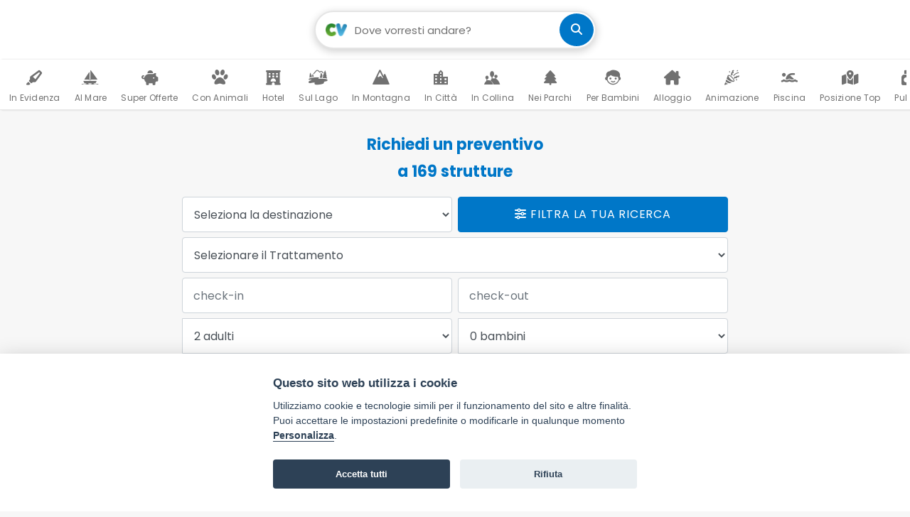

--- FILE ---
content_type: text/html; charset=UTF-8
request_url: https://www.campingevillaggi.com/invia/contatta-struttura.php?regione=50
body_size: 10011
content:
<!DOCTYPE html>
<html lang="it">
<head>
<title>Per le tue vacanze nei camping villaggi Italia a tua disposizione i camping villaggi Italia per le tue vacanze</title>
<meta name="description" content="Vacanze camping villaggi Italia: camping selezionati con informazioni, mail e recapiti utili, su www.campingevillaggi.com" />
<meta charset="utf-8">
<meta name="viewport" content="width=device-width, initial-scale=1, shrink-to-fit=no">
<meta name="google-site-verification" content="sVX3ZtwyJ_nVFs9MxaU6qfD79_1ZZS1MC5HVEo6JwGY" />
<meta http-equiv="X-UA-Compatible" content="IE=edge">
<link rel="preconnect" href="https://fonts.googleapis.com" />
<link rel="preconnect" href="https://fonts.gstatic.com" crossorigin />
<link href="https://fonts.googleapis.com/css2?family=Poppins:ital,wght@0,100;0,200;0,300;0,400;0,500;0,600;0,700;0,800;0,900;1,100;1,200;1,300;1,400;1,500;1,600;1,700;1,800;1,900&display=swap" rel="stylesheet" />
<link rel="stylesheet" href="/css/bootstrap.min.css" />
<link rel="stylesheet" href="/css/fa/css/all.min.css" />
<link rel="stylesheet" href="/css/nanogallery2.min.css" />
<link rel="stylesheet" href="/css/leaflet.min.css" />
<link rel="stylesheet" href="/css/style.css?15102025115925" />
<script type="application/javascript" src="/js/jquery-3.7.1.min.js" defer></script>
<script type="application/javascript" src="/js/bootstrap.bundle.min.js" defer></script>
<script type="application/javascript" src="/js/bootstrap-4-autocomplete.min.js" defer></script>
<script type="application/javascript" src="/js/jquery.nanogallery2.core.min.js" defer></script>
<script type="application/javascript" src="/js/leaflet.min.js" defer></script>
<script type="application/javascript" src="/shared-script/owl/owl.carousel.min.js" defer></script>
<script type="application/javascript" src="/shared-script/star-travel-template/bootstrap-datepicker.min.js" defer></script>
<script type="application/javascript" src="/shared-script/jquery/validation/jquery.validate.min.js" defer></script>
<script type="application/javascript" src="/js/bundle.min.js?15102025115925" defer></script>
<link rel="canonical" href="https://www.campingevillaggi.com/invia/contatta-struttura.php">
<script type="application/javascript" src="https://plausible.io/js/script.hash.outbound-links.tagged-events.js" defer data-domain="campingevillaggi.com"></script>
<script>window.plausible=window.plausible||function(){(window.plausible.q=window.plausible.q||[]).push(arguments)}</script>
<script>var App = {};</script>
<link type="text/css" rel="stylesheet"  href="/shared-css/cookieconsent.min.css?202506111747" />
<script>App.CookieBar = {"clid":"0c2d3ba5b92594ece9c18e0b15c2406f","sid":"43","privacyPolicyUrl":"https:\/\/sviluppoturismoitalia.it\/privacy-policy\/","logo":"\/images\/logo-cookie-banner.png?20211223","cookie":{"necessary":[],"analytic":[],"functional":[]}};</script>
<script defer src="/shared-script/cookieconsent.min.js?202506111747"></script>
<script defer src="/shared-script/cookie-config.min.js?202506111747"></script><script>
function gtag(){dataLayer.push(arguments)}window.dataLayer=window.dataLayer||[],gtag("consent","default",{ad_storage:"denied",ad_user_data:"denied",ad_personalization:"denied",analytics_storage:"denied"});
</script>
<script type="text/plain" data-cookiecategory="analytics">(function(w,d,s,l,i){w[l]=w[l]||[];w[l].push({'gtm.start':new Date().getTime(),event:'gtm.js'});var f=d.getElementsByTagName(s)[0],j=d.createElement(s),dl=l!='dataLayer'?'&l='+l:'';j.src='https://www.googletagmanager.com/gtm.js?id='+i+dl;j.defer=true;j.async=true;f.parentNode.insertBefore(j,f);})(window,document,'script','dataLayer','GTM-KHBBCTN');</script>
<script type="text/plain" data-cookiecategory="analytics" defer async src="https://www.googletagmanager.com/gtag/js?id=AW-11506683943"></script>
<script type="text/plain" data-cookiecategory="analytics">window.dataLayer=window.dataLayer||[];function gtag(){dataLayer.push(arguments);}gtag('js',new Date());gtag('config', 'AW-11506683943');</script><script type="text/plain" data-cookiecategory="analytics">!function(f,b,e,v,n,t,s){if(f.fbq)return;n=f.fbq=function(){n.callMethod?n.callMethod.apply(n,arguments):n.queue.push(arguments)};if(!f._fbq)f._fbq=n;n.push=n;n.loaded=!0;n.version='2.0';n.queue=[];t=b.createElement(e);t.async=!0;t.src=v;s=b.getElementsByTagName(e)[0];s.parentNode.insertBefore(t,s)}(window, document,'script','https://connect.facebook.net/en_US/fbevents.js');fbq('init', '956179455994194');fbq('track', 'PageView');</script>
<noscript><img height="1" width="1" style="display:none" src="https://www.facebook.com/tr?id=956179455994194&ev=PageView&noscript=1"/></noscript></head>
<body class="">
<noscript><iframe src="https://www.googletagmanager.com/ns.html?id=GTM-KHBBCTN" height="0" width="0" style="display:none;visibility:hidden"></iframe></noscript><div id="block-5213">
    <div data-device="xs" class="device d-block d-sm-none"></div>
    <div data-device="sm" class="device d-none d-sm-block d-md-none"></div>
    <div data-device="md" class="device d-none d-md-block d-lg-none"></div>
    <div data-device="lg" class="device d-none d-lg-block d-xl-none"></div>
    <div data-device="xl" class="device d-none d-xl-block"></div>
</div><nav id="block-4990" class="b-top-bar">
    <div class="container">
        <div class="row align-items-center">
            <div class="logo col-9">
                <a href="/">
                    <img src="/images/logo.png" alt="CampingeVillaggi.com" width="429" height="55">
                </a>
            </div>
            <div class="nav-menu col-3">&nbsp;</div>
        </div>
    </div>
</nav>    <div id="sticky-header" class="sticky-top">
<div id="block-5210" class="b-dest-search">
        <div class="slogan">
        <span class="txt" aria-hidden="true">Trova la Vacanza perfetta</span>
    </div>
        <form method="GET" action="/risultati-ricerca.htm">
        <input type="text" value="" class="form-control" placeholder="Dove vorresti andare?" aria-label="Campo di ricerca: destinazione della vacanza">
        <input type="hidden" id="dest_type" name="dest_type" value="" />
        <input type="hidden" id="dest_id" name="dest_id" value="" />
        <input type="hidden" id="dest_txt" name="dest_txt" value="" />
        <button class="search-btn" aria-label="cerca"><i class="fa-solid fa-magnifying-glass"></i></button>
    </form>
    <script>
App.DestinationSearch = {"selector":"#block-5210","searchUrl":"\/invia\/contatta-struttura.php","searchParam":{"block_id":5210}};
</script></div>

<div id="block-5211" class="b-main-nav">
    <div class="navigation-container">
        <div id="nav-left" class="nav-control left">
            <div class="arrow-container">
                <i class="fa-solid fa-angle-left"></i>
            </div>
        </div>
        <div id="nav-center" class="nav-content">
            <div class="item first">
                &nbsp;&nbsp;&nbsp;&nbsp;&nbsp;&nbsp;&nbsp;&nbsp;&nbsp;&nbsp;&nbsp;&nbsp;
            </div>
            <div class="item">
                <a href="/">
                    <i class="fa-solid fa-highlighter"></i>
                    <span class="label">In Evidenza</span>
                </a>
            </div>
            <div class="item">
                <a href="/vacanze-mare/">
                    <i class="icon-mare"></i>
                    <span class="label">Al Mare</span>
                </a>
            </div>
            <div class="item">
                <a href="/vacanze-offerte/">
                    <i class="fa-solid fa-piggy-bank"></i>
                    <span class="label">Super Offerte</span>
                </a>
            </div>
            <div class="item">
                <a href="/vacanza-con-il-cane/">
                    <i class="icon-animali"></i>
                    <span class="label">Con Animali</span>
                </a>
            </div>
            <div class="item">
                <a href="/hotel.htm">
                    <i class="fa-solid fa-hotel"></i>
                    <span class="label">Hotel</span>
                </a>
            </div>
            <div class="item">
                <a href="/vacanze-lago/">
                    <i class="icon-lago"></i>
                    <span class="label">Sul Lago</span>
                </a>
            </div>
            <div class="item">
                <a href="/vacanze-montagna/">
                    <i class="icon-montagna"></i>
                    <span class="label">In Montagna</span>
                </a>
            </div>
            <div class="item">
                <a href="/vacanze-citta/">
                     <i class="icon-citta"></i>
                     <span class="label">In Città</span>
                </a>
            </div>
            <div class="item">
                <a href="/vacanze-collina/">
                    <i class="icon-collina"></i>
                    <span class="label">In Collina</span>
                </a>
            </div>
            <div class="item">
                <a href="/vacanze-parco/">
                    <i class="fa-solid fa-tree"></i>
                    <span class="label">Nei Parchi</span>
                </a>
            </div>
            <div class="item">
                <a href="/per-bambini.html">
                    <i class="icon-famiglia"></i>
                    <span class="label">Per Bambini</span>
                </a>
            </div>            
            <div class="item">
                <a href="/alloggio-migliore.html">
                    <i class="fa-solid fa-house-chimney"></i>
                    <span class="label">Alloggio</span>
                </a>
            </div>
            <div class="item">
                <a href="/con-animazione.html">
                    <i class="icon-animazione"></i>
                    <span class="label">Animazione</span>
                </a>
            </div>
            <div class="item">
                <a href="/con-piscina.html">
                    <i class="fa-solid fa-person-swimming"></i>
                    <span class="label">Piscina</span>
                </a>
            </div>
            <div class="item">
                <a href="/migliore-posizione.html">
                    <i class="fa-solid fa-map-location-dot"></i>
                    <span class="label">Posizione Top</span>
                </a>
            </div>
            <div class="item">
                <a href="/pulizia-migliore.html">
                    <i class="fa-solid fa-spray-can-sparkles"></i>
                    <span class="label">Pulizia</span>
                </a>
            </div>
            <div class="item">
                <a href="/migliore-rapporto-qualita-prezzo.html">
                    <i class="fa-solid fa-medal"></i>
                    <span class="label">Qualità/Prezzo</span>
                </a>
            </div>
            <div class="item">
                <a href="/con-ristorante.html">
                    <i class="icon-food"></i>
                    <span class="label">Ristorante</span>
                </a>
            </div>
            <div class="item">
                <a href="/servizi-migliori.html">
                    <i class="fa-solid fa-kitchen-set"></i>
                    <span class="label">Servizi Top</span>
                </a>
            </div>
            <div class="item">
                <a href="/con-spiaggia.html">
                    <i class="fa-solid fa-umbrella-beach"></i>
                    <span class="label">Spiaggia Wow</span>
                </a>
            </div>
            <div class="item">
                <a href="/staff-migliore.html">
                    <i class="fa-solid fa-bell-concierge"></i>
                    <span class="label">Staff</span>
                </a>
            </div>
            <div class="item last">
                &nbsp;&nbsp;&nbsp;&nbsp;&nbsp;&nbsp;&nbsp;&nbsp;&nbsp;&nbsp;&nbsp;&nbsp;
            </div>
        </div>
        <div id="nav-right" class="nav-control right">
            <div class="arrow-container">
                <i class="fa-solid fa-angle-right"></i>
            </div>
        </div>
    </div>
    <script type="text/javascript">
    const lb = document.getElementById("nav-left");const rb = document.getElementById("nav-right");const sa = document.getElementById("nav-center");
    function scrollLeft() {sa.scrollBy({top:0,left: 100,behavior: "smooth"});}
    function scrollRight(){sa.scrollBy({top:0,left: -100,behavior: "smooth"});}
    lb.addEventListener("click", scrollRight);
    rb.addEventListener("click", scrollLeft);
    const a = document.querySelector('.b-main-nav a[href="'+document.location.pathname+'"]');if(a){a.classList.add('active');setTimeout(function(){a.focus();}, 300);}
    </script>
</div>    </div>
<div id="property-search-filter" class="modal fade property-filter" tabindex="-1" aria-labelledby="filter-title" aria-hidden="true">
  <div class="modal-dialog modal-dialog-scrollable">
    <div class="modal-content">
      <div class="modal-header">
        <h5 class="modal-title" id="filter-title">Filtri</h5>
        <button type="button" class="close" data-dismiss="modal" aria-label="Close">
          <span aria-hidden="true">&times;</span>
        </button>
      </div>
      <div class="modal-body">
        <input name="filter[dest_type]" type="hidden" value="" />
        <input name="filter[dest_id]" type="hidden" value="" />
        <fieldset>
            <legend>Trattamento</legend>
            <div class="btn-group btn-group-toggle" data-toggle="buttons">
                <label class="btn btn-outline-primary">
                    <input type="radio" name="filter[board_basis_id]" value="" checked> Qualsiasi
                </label>
                <label class="btn btn-outline-primary">
                    <i class="fa-solid fa-house-chimney"></i>
                    <input type="radio" name="filter[board_basis_id]" value="1"> Residence
                </label>
                <label class="btn btn-outline-primary">
                    <i class="fa-solid fa-utensils"></i>
                    <input type="radio" name="filter[board_basis_id]" value="3"> Mezza Pensione
                </label>
                <label class="btn btn-outline-primary">
                    <i class="fa-solid fa-plate-wheat"></i>
                    <input type="radio" name="filter[board_basis_id]" value="4"> Pensione Completa
                </label>
                <label class="btn btn-outline-primary">
                    <i class="fa-solid fa-martini-glass-citrus"></i>
                    <input type="radio" name="filter[board_basis_id]" value="6"> All Inclusive
                </label>
                <label class="btn btn-outline-primary">
                    <i class="fa-solid fa-campground"></i>
                    <input type="radio" name="filter[board_basis_id]" value="5"> Piazzola
                </label>
                <label class="btn btn-outline-primary">
                    <i class="fa-solid fa-mug-saucer"></i>
                    <input type="radio" name="filter[board_basis_id]" value="9"> B&B
                </label>
            </div>
        </fieldset>
        <hr>

        <fieldset>
          <legend>Animali domestici</legend>
          <div class="btn-group btn-group-toggle radio" data-toggle="buttons">
            <label class="btn btn-outline-primary">
              <input type="radio" name="filter[pets_allowed]" value="" checked> Non importa
            </label>
            <label class="btn btn-outline-primary">
                <i class="fas fa-paw"></i>
              <input type="radio" name="filter[pets_allowed]" value="1"> Ammessi
            </label>
            <label class="btn btn-outline-primary">
              <span class="fa-stack">
                <i class="fa-solid fa-paw fa-stack-1x"></i>
                <i class="fa-solid fa-ban fa-stack-2x"></i>
              </span>
              <input type="radio" name="filter[pets_allowed]" value="0"> Non ammessi
            </label>
          </div>
        </fieldset>
        <hr>

        <fieldset id="etqi">
          <legend>Punteggio degli ospiti</legend>
          <div class="form-check">
            <input class="form-check-input" type="radio" value="" name="filter[etqi]" id="etqi8" checked>
            <label class="form-check-label" for="etqi8">
              Qualsiasi
            </label>
          </div>
          <div class="form-check">
            <input class="form-check-input" type="radio" value="6" name="filter[etqi]" id="etqi7">
            <label class="form-check-label" for="etqi7">
              Carino: da 6 in su
            </label>
          </div>
          <div class="form-check">
            <input class="form-check-input" type="radio" value="7" name="filter[etqi]" id="etqi6">
            <label class="form-check-label" for="etqi6">
              Buono: da 7 in su
            </label>
          </div>
          <div class="form-check">
            <input class="form-check-input" type="radio" value="8" name="filter[etqi]" id="etqi5">
            <label class="form-check-label" for="etqi5">
              Ottimo: da 8 in su
            </label>
          </div>
                    <div class="form-check">
            <input class="form-check-input" type="radio" value="9" name="filter[etqi]" id="etqi3">
            <label class="form-check-label" for="etqi3">
              Meraviglioso: da 9 in su
            </label>
          </div>
                    <div class="form-check">
            <input class="form-check-input" type="radio" value="10" name="filter[etqi]" id="etqi1">
            <label class="form-check-label" for="etqi1">
              Wow! da 10
            </label>
          </div>
        </fieldset>
        <hr>

        <fieldset id="absa">
          <legend>Aspetti più importanti</legend>
          <p class="info">
            <i class="fa-solid fa-info-circle"></i> <small>Punteggio da 8 in su negli aspetti selezionati</small>
          </p>
          <div class="btn-group-toggle" data-toggle="buttons">
            <label class="btn btn-outline-primary">
              <i class="fa-solid fa-house-chimney"></i>
              <input type="checkbox" name="filter[absa][]" value="rooms"> Alloggio
            </label>
            <label class="btn btn-outline-primary">
              <i class="fa-solid fa-icons"></i>
              <input type="checkbox" name="filter[absa][]" value="animation"> Animazione
            </label>
            <label class="btn btn-outline-primary">
              <i class="fa-solid fa-person-swimming"></i>
              <input type="checkbox" name="filter[absa][]" value="pool"> Piscina
            </label>
            <label class="btn btn-outline-primary">
              <i class="fa-solid fa-map-location-dot"></i>
              <input type="checkbox" name="filter[absa][]" value="location"> Posizione
            </label>
            <label class="btn btn-outline-primary">
              <i class="fa-solid fa-spray-can-sparkles"></i>
              <input type="checkbox" name="filter[absa][]" value="cleaning"> Pulizia
            </label>
            <label class="btn btn-outline-primary">
              <i class="fa-solid fa-medal"></i>
              <input type="checkbox" name="filter[absa][]" value="value_price"> Qualità/prezzo
            </label>
            <label class="btn btn-outline-primary">
              <i class="fa-solid fa-kitchen-set"></i>
              <input type="checkbox" name="filter[absa][]" value="services"> Servizi
            </label>
            <label class="btn btn-outline-primary">
              <i class="fa-solid fa-umbrella-beach"></i>
              <input type="checkbox" name="filter[absa][]" value="beach"> Spiaggia
            </label>
            <label class="btn btn-outline-primary">
              <i class="fa-solid fa-utensils"></i>
              <input type="checkbox" name="filter[absa][]" value="restaurant"> Ristorante
            </label>
            <label class="btn btn-outline-primary">
              <i class="fa-solid fa-bell-concierge"></i>
              <input type="checkbox" name="filter[absa][]" value="staff"> Staff
            </label>
            <label class="btn btn-outline-primary">
              <i class="fa-solid fa-baby"></i>
              <input type="checkbox" name="filter[absa][]" value="children"> Per bambini
            </label>
            <label class="btn btn-outline-primary">
              <i class="fa-solid fa-paw"></i>
              <input type="checkbox" name="filter[absa][]" value="pets"> Per animali
            </label>
          </div>
        </fieldset>
        <hr />

        <fieldset id="price-level">
          <legend>Fascia di prezzo</legend>
          <div class="btn-group-toggle" data-toggle="buttons">
            <label class="btn btn-outline-primary">
              <input type="checkbox" name="filter[price_level][]" value="€"> € Bassa
            </label>
            <label class="btn btn-outline-primary">
              <input type="checkbox" name="filter[price_level][]" value="€€"> €€ Media
            </label>
            <label class="btn btn-outline-primary">
              <input type="checkbox" name="filter[price_level][]" value="€€€"> €€€ Alta
            </label>
            <label class="btn btn-outline-primary">
              <input type="checkbox" name="filter[price_level][]" value="€€€€"> €€€€ Luxury
            </label>
          </div>
        </fieldset>
        <hr>

        <fieldset>
          <legend>Offerte speciali</legend>
          <div class="form-check">
            <input class="form-check-input" type="checkbox" name="filter[deals]" value="1" id="deals1">
            <label class="form-check-label" for="deals1">Solo strutture con offerte speciali</label>
          </div>
        </fieldset>
      </div>
      <div class="modal-footer">
        <button type="button" class="btn btn-link btn-reset">Cancella tutto</button>
        <button type="button" class="btn btn-primary btn-search">
          <i class="fa-solid fa-spinner fa-spin"></i>
          <span>Filtra <span id="properties-counter">0000</span> strutture</span>
        </button>
      </div>
    </div>
  </div>
</div><div id="block-718" class="block b-contact-struct">
    <noscript>
<div style="color:red; font-weight:bold; width:100%; border:1px dotted red; background-color:#FF0; font-size:14px;">
Il tuo browser non supporta javascript opure javascript è disattivato e questa pagina potrebbe non funzionare correttamente
</div>
</noscript>
    <div class="container">
        <h1 class="title">Richiedi un preventivo</h1>
                <p class="subtitle">a <span class="properties-counter">169</span> strutture</p>
                <form class="narrow-grid" method="post" action="/invia/contatta-struttura.php">
            <div class="spinner nw-hidden nw-overlay"></div>
            <div class="nw-error-message"></div>
                        <input id="tipology_id" name="data[StructMail][tipology_id]" type="hidden" value="RE" class="dest-type" />
            <input id="area_id" name="data[StructMail][area_id]" type="hidden" value="50" class="dest-id" />
            <em id="err_recipient" class="error-text"></em>
                        <div id="search-filter-copy">
                <input name="filter[dest_type]" type="hidden" value="RE"  class="dest-type" />
                <input name="filter[dest_id]" type="hidden" value="50"  class="dest-id" />
                <input name="filter[board_basis_id]" type="hidden" value=""  class="board-basis-id" />
                <input name="filter[pets_allowed]" type="hidden" value=""  class="pets-allowed" />
            </div>
            <div class="row">
                <div class="form-group col-12 col-sm-6">
                    <label for="destination_id" class="sr-only">Destinazione:</label>
                    <select id="destination_id" class="form-control" name="data[StructMail][destination_id]">
                    <option value="" selected="selected">Seleziona la destinazione</option>
<option value="PR-3">Ancona</option>
<option value="PR-6">Ascoli Piceno</option>
<option value="PR-104">Fermo</option>
<option value="PR-49">Macerata</option>
<option value="PR-65">Pesaro e Urbino</option>                    </select>
                    <em id="err_destination_id" class="error-text"></em>
                </div>
                <div class="form-group col-12 col-sm-6">
                    <button type="button" class="btn btn-primary btn-search btn-block" data-toggle="modal" data-target="#property-search-filter">
                        <i class="fa-solid fa-sliders"></i>
                        Filtra la tua ricerca
                    </button>
                </div>
            </div>
            
                        <div class="row">
                <div class="form-group col-12">
                    <label class="sr-only" for="treatment_id">Trattamento:</label>
                    <select id="treatment_id" class="form-control" name="data[StructMail][treatment_id]">
                        <option value="" selected="selected">Selezionare il Trattamento</option>
<option value="6">ALL INCLUSIVE</option>
<option value="9">BED & BREAKFAST</option>
<option value="3">MEZZA PENSIONE</option>
<option value="4">PENSIONE COMPLETA</option>
<option value="1">RESIDENCE</option>
<option value="5">SOLO PIAZZOLA</option>                    </select>
                    <em id="err_treatment_id" class="error-text"></em>
                </div>
            </div>
                        <div class="row">
                <div class="form-group col-6">
                    <label class="sr-only" for="start_date">Data Check-in:</label>
                    <input id="start_date" class="form-control datepicker dpd3" name="data[StructMail][start_date]" type="text" value="" maxlength="10" readonly="readonly" placeholder="check-in"/>
                    <em id="err_start_date" class="error-text"></em>
                </div>
                <div class="form-group col-6">
                    <label class="sr-only" for="end_date">Data Check-out:</label>
                    <input id="end_date" class="form-control datepicker dpd3" name="data[StructMail][end_date]" type="text" value="" maxlength="10" readonly="readonly" placeholder="check-out"/>
                    <em id="err_end_date" class="error-text"></em>
                </div>
            </div>
                        <div class="row">
                <div class="form-group col-6">
                    <div class="input-group">
                        <label class="sr-only" for="num_adult">Adulti:</label>
                        <select id="num_adult" class="form-control" name="data[StructMail][num_adult]">
<option value="1">1 adulto</option>
<option value="2" selected="selected">2 adulti</option>
<option value="3">3 adulti</option>
<option value="4">4 adulti</option>
<option value="5">5 adulti</option>
<option value="6">6 adulti</option>
<option value="7">7 adulti</option>
<option value="8">8 adulti</option></select>
                    </div>
                    <em id="err_num_adult" class="error-text"></em>
                </div>
                <div class="form-group col-6">
                    <div class="input-group">
                        <label class="sr-only" for="num_child">Bambini:</label>
                        <select id="num_child" class="form-control" name="data[StructMail][num_child]">
<option value="0" selected="selected">0 bambini</option>
<option value="1">1 bambino</option>
<option value="2">2 bambini</option>
<option value="3">3 bambini</option>
<option value="4">4 bambini</option>
<option value="5">5 bambini</option>
<option value="6">6 bambini</option>
<option value="7">7 bambini</option>
<option value="8">8 bambini</option></select>
                    </div>
                    <em id="err_num_adult" class="error-text"></em>
                </div>
            </div>
                        <div class="row">
                <input name="data[StructMail][child_age]" type="hidden" />
                <div id="child_ages" class="form-group col-12">
                    <div id="ages" class="row"></div>
                    <em id="err_child_age" class="error-text"></em>
                </div>
            </div>
                        <div class="row">
                <div class="form-group col-6">
                    <label class="sr-only" for="first_name">Nome:</label>
                    <input id="first_name" class="form-control" type="text" name="data[StructMail][first_name]" value="" maxlength="40" placeholder="Nome">
                    <em id="err_first_name" class="error-text"></em>
                </div>
                <div class="form-group col-6">
                    <label class="sr-only" for="last_name">Cognome:</label>
                    <input id="last_name" class="form-control" type="text" name="data[StructMail][last_name]" value="" maxlength="40" placeholder="Cognome">
                    <em id="err_last_name" class="error-text"></em>
                </div>
            </div>
                        <div class="row">
                <div class="form-group col-12 col-sm-6">
                    <label class="sr-only" for="sender_email">Email:</label>
                    <input id="sender_email" class="form-control" type="text" name="data[StructMail][sender_email]" value="" maxlength="100" placeholder="Email">
                    <em id="err_sender_email" class="error-text"></em>
                </div>
                <div class="form-group col-12 col-sm-6">
                    <label class="sr-only" for="sender_tel">Telefono:</label>
                    <input id="sender_tel" class="form-control" type="text" name="data[StructMail][sender_tel]" value="" maxlength="30" placeholder="Telefono">
                    <em id="err_sender_tel" class="error-text"></em>
                </div>
            </div>
                        <div class="row">
                <div class="form-group col-12">
                  <button class="btn message" type="button" data-toggle="collapse" data-target="#collapse-message">
                    Altre richieste? Clicca qui!
                  </button>
                </div>
                <div class="form-group col-12">
                    <div class="collapse" id="collapse-message">
                        <div class="card card-body">
                            <label class="sr-only" for="message">Messaggio (facoltativo):</label>
                            <textarea id="message" class="form-control" name="data[StructMail][message]" rows="5" placeholder="Scrivi un messaggio alla struttura..." maxlength="1000"></textarea>
                            <em id="err_message" class="error-text"></em>
                        </div>
                    </div>
                </div>
            </div>
                        <div class="row">
                <div class="form-group col-12">
                    <div class="form-check newsletter-cb">
                        <input type="hidden" name="data[StructMail][subscribe_newsletter]" value="0" /><input type="checkbox" name="data[StructMail][subscribe_newsletter]" value="1" id="subscribe_newsletter" class="form-check-input" />                        <label class="form-check-label" for="subscribe_newsletter">Voglio iscrivermi alla newsletter e ricevere le SUPER OFFERTE</label>
                    </div>
                    <em id="err_subscribe_newsletter" class="error-text"></em>
                </div>
            </div>
                        <div class="row">
                <div class="form-group col-12">
                    <div class="form-check">
                        <input type="hidden" name="data[StructMail][small_pet]" value="0" /><input type="checkbox" name="data[StructMail][small_pet]" value="1" id="pets" class="form-check-input" />                        <label class="form-check-label" for="pets">Ho intenzione di portare animali domestici</label>
                    </div>
                    <em id="err_small_pet" class="error-text"></em>
                </div>
            </div>
            <div id="pet_notes_container" class="form-group">
                <label for="pet-notes" class="sr-only">Tipologia e taglia animali:</label>
                <textarea id="pet-notes" class="form-control" name="data[StructMail][pet_notes]" rows="4" placeholder="Fai sapere alla struttura che animali vuoi portare (tipologia e taglia)"></textarea>
                <em id="err_pet_notes" class="error-text"></em>
            </div>
                        <div class="row">
                <div class="form-group col-12">
                    <div class="form-check">
                        <input type="hidden" name="data[StructMail][agree]" value="0" /><input type="checkbox" name="data[StructMail][agree]" value="1" id="agree" class="form-check-input" />                        <label class="form-check-label" for="agree">Dichiaro di aver letto <a href="https://sviluppoturismoitalia.it/privacy-policy/" target="_blank" rel="noopener noreferrer">l'informativa</a> per il trattamento dei dati personali</label>
                    </div>
                    <em id="err_agree" class="error-text"></em>
                </div>
            </div>
            <button id="email_submit" class="btn btn-dark" type="submit">
            Contatta <strong class="properties-counter">169</strong> strutture            </button>
                    </form>
                <div class="notice">
            <strong>ATTENZIONE: </strong> il presente modulo è di proprietà della <strong>SVILUPPO TURISMO ITALIA S.r.L. unipersonale</strong> e non può essere utilizzato per l'invio di messaggi promozionali che contengano offerte di collaborazione o proposte di fornitura servizi o prodotti.
            <strong>La finalità di tale modulo è puramente turistica e offre la sola ed unica opportunità di stabilire un contatto tra i gestori delle strutture presenti nel nostro sito e l'utente finale.</strong>
            La <strong>SVILUPPO TURISMO ITALIA S.r.L. unipersonale</strong> si riserva pertanto il diritto di iniziare azioni legali per un uso improprio del modulo.
        </div>
    </div>
    <script>
App.StructContact = {"blockId":718,"blockSelector":"#block-718","childAgesList":[0,1,2,3,4,5,6,7,8,9,10,11,12,13,14,15,16,17],"minDate":"26\/01\/2026","maxDate":"26\/01\/2027","enableSuggestions":true};
App.PropertyFilter = {"selector":"#property-search-filter","propertiesCount":"169","propertiesCounterBlockId":718,"destId":50,"destType":"RE"};
</script></div><div id="block-3752" class="block b-subscriber mobile-bar-active">
    <div class="mobile-bar d-block d-sm-none"><div class="bar"><p class="bar-text"><i class="fa-solid fa-envelope fa-lg"></i> <span>Vuoi ricevere le offerte?</span></p><span class="bar-btn up float-right"><i class="fa-solid fa-caret-up fa-lg"></i></span></div></div><div class="message d-none d-sm-block"><div class="top-icon"><span class="icon-rounded-box"><i class="fa-solid fa-envelope"></i></span></div>Iscriviti alla newsletter per ricevere le nostre offerte!</div>    <div class="form-wrapper">
        <form method="post">
            <div class="spinner"></div>
            <div class="container">
                <div class="form-group s-message">
                    <input id="subscriber_message" name="data[Subscriber][message]" value="" type="text" autocomplete="off" aria-label="subscriber_message" aria-hidden="true" tabindex="-1" />
                </div>
                <div class="row">
                    <div class="col-md-8">
                        <div class="form-group">
                            <label for="subscriber_email" class="sr-only">La tua mail:</label>
                            <input type="email" id="subscriber_email" class="form-control" name="data[Subscriber][subscriber_email]" placeholder="Inserici la tua email" value="" autocomplete="off">
                            <em id="err_subscriber_email" class="error-text"></em>
                        </div>
                        <div class="form-group form-check">
                            <input type="hidden" name="data[Subscriber][agree_privacy]" value="0" /><input type="checkbox" name="data[Subscriber][agree_privacy]" value="1" class="form-check-input" id="subscriber_privacy" />                            <label for="subscriber_privacy" class="form-check-label">
                                <a class="consent-text privacy-policy" href="#newsletter-info" data-toggle="modal" data-target="#newsletter-info" rel="nofollow">
                                    Acconsento al trattamento dei dati personali
                                </a>
                            </label>
                            <em id="err_agree_privacy" class="error-text"></em>
                        </div>
                    </div>
                    <div class="col-md-4">
                        <button type="submit" class="btn btn-dark">iscriviti</button>
                    </div>
                </div>
            </div>
        </form>
    </div>
    <div id="newsletter-info" class="modal fade" role="dialog">
    <div class="modal-dialog modal-lg modal-dialog-scrollable">
        <div class="modal-content">
            <div class="modal-header">
                <div class="modal-title">&nbsp;</div>
                <button type="button" class="close" data-dismiss="modal" aria-label="Close">
                    <span aria-hidden="true">&times;</span>
                </button>
            </div>
            <div class="modal-body">
                <div class="popup-text">
                    <h4 class="privacy-title">Informativa per il servizio newsletter</h4>
<div class="scrollable-content">
    <p>
        I Titolari del trattamento dei dati forniti dall’interessato per l’iscrizione al servizio newsletter ed alle comunicazioni promozionali con contenuto commerciale, HELLO VACANZE S.r.l. con sede in Via Andrea Costa, 2 – 63822 Porto San Giorgio (FM) e SVILUPPO TURISMO ITALIA S.r.l. unipersonale con sede in Via Andrea Costa, 2 – 63822 Porto San Giorgio (FM) forniscono le seguenti informazioni circa il trattamento di tali dati.<br />
        Ai sensi dell’art 13 del Regolamento UE 2016/679 ("Regolamento") desideriamo informarLa che i Suoi dati personali, liberamente conferiti, mediante la compilazione dei form predisposti saranno utilizzati per l’invio delle nostre comunicazioni.<br />
        La presente Informativa Privacy integra l’Informativa Privacy del nostro Sito web, alla quale rimandiamo per tutto quanto non qui dettagliato.<br />
        Il conferimento si rende necessario per l’iscrizione richiesta. Il mancato conferimento dei dati comporterà l’impossibilità di aderire al servizio.
    </p>
    <h4>Finalità del trattamento dei dati trattati</h4>
    <p>
        I dati personali forniti volontariamente dagli utenti saranno trattati esclusivamente per l’invio di mail contenenti offerte commerciali e, ove concesso, per l’analisi delle Sue scelte di consumo al fine di poterLa servire al meglio.
    </p>
    <h4>Chi tratterà i Suoi dati</h4>
    <p>
        Potranno venire a conoscenza di tali dati i soggetti autorizzati al trattamento di HELLO VACANZE S.r.l., preposti alla gestione del servizio newsletter, e di SVILUPPO TURISMO ITALIA S.r.l. unipersonale.<br />
        I Suoi dati saranno trattati con modalità manuali, informatiche e/o telematiche e non saranno né comunicati né diffusi ulteriormente a quanto specificato nella presente informativa.<br />
        Specifiche misure di sicurezza sono comunque sempre osservate per prevenire la perdita dei dati, usi illeciti o non corretti ed accessi non autorizzati.
    </p>
    <h4>Qual è la base giuridica del trattamento dei suoi dati?</h4>
    <p>
        I dati che ci fornisce per l’iscrizione alla newsletter vengono trattati in base al Suo consenso.
    </p>
    <h4>Come vengono trattati i suoi dati e per quanto tempo?</h4>
    <p>
        I dati personali sono trattati per l’invio delle comunicazioni a mezzo mail con strumenti automatizzati per il tempo strettamente necessario a conseguire gli scopi per cui sono stati raccolti.<br />
        I dati trattati per le finalità commerciali di cui alla presente informativa, saranno conservati fino all’eventuale revoca del Suo consenso al trattamento.<br />
        I dati trattati per le finalità di profilazione di cui alla presente informativa, saranno conservati fino all’eventuale revoca del Suo consenso al trattamento dei dati personali e comunque per non oltre cinque anni. Tale termine sarà automaticamente rinnovato ogni qualvolta Lei effettuerà una nuova prenotazione o una nuova richiesta preventivo.<br />
        In qualsiasi momento dall’adesione al servizio, Lei potrà interrompere gli invii delle stesse utilizzando l’apposita funzionalità, presente in ogni comunicazione e-mail.<br />
        Da quel momento in poi, non riceverà tale tipologia di comunicazioni a meno che non si proceda volontariamente ad una nuova iscrizione.<br />
        Al momento della revoca del consenso, anche se espresso precedentemente alla scadenza del termine di conservazione dei dati raccolti per tali finalità, gli stessi saranno automaticamente cancellati ovvero resi anonimi in modo permanente e la nostra Società potrà chiederLe di rinnovare, anticipatamente a tale revoca, il consenso al trattamento.
    </p>
    <h4>Come potrà esercitare i suoi diritti?</h4>
    <p>
        Potrà rivolgersi per e-mail agli indirizzi <img src="/shared-images/misc/mail-privacy-hello.png" style="vertical-align:middle" alt="" width="176" height="22"> o <img src="/shared-images/misc/mail-privacy-sti.png" style="vertical-align:middle" alt="" width="204" height="21">, per verificare i Suoi dati e farli integrare, aggiornare o rettificare e/o per esercitare gli altri diritti previsti dagli artt. da 15 a 22 del Regolamento.<br />
        In qualsiasi momento dall’adesione al servizio, Lei potrà interrompere gli invii delle stesse utilizzando l’apposita funzionalità, presente in ogni comunicazione e-mail.<br />
        Da quel momento in poi, non riceverà tale tipologia di comunicazioni a meno che non si proceda volontariamente ad una nuova iscrizione.<br />
        Per ogni ulteriore informazione in merito al trattamento dei Suoi dati la invitiamo a consultare <a href="https://sviluppoturismoitalia.it/privacy-policy/" target="_blank" rel="nofollow noopener"><strong>l'informativa completa presente nel nostro sito</strong></a>.
    </p>
</div>
                </div>
            </div>
            <div class="modal-footer">
                <button type="button" class="btn close-btn" data-dismiss="modal">Chiudi</button>
            </div>
        </div>
    </div>
</div><script>
App.Subscriber = {"selector":"#block-3752","formUrl":"?block_id=3752","spinner":".spinner","modal":"bootstrap","enableMobileBar":"\"1\""};
</script>
</div><footer  id="block-1716" class="b-footer">
    <div class="footer-top">
        <div class="container-fluid">
            <div class="row">
                <div class="logo col-md">
                    <a href="/"><img src="/images/logo.png" class="img-fluid" alt="CampingeVillaggi.com" width="429" height="55"></a>
                </div>
                <div class="menu col-md">
                    <p>Info utili</p>
                    <ul>
                         <li><a href="/invia/contatti.htm" title="Contatta lo staff di CampingeVillaggi.com" rel="nofollow">Contattaci</a></li>
                        <li><a href="https://www.sviluppoturismoitalia.it/privacy-policy/" target="_blank" rel="nofollow noopener" title="Informazioni sulla Privacy Policy">Privacy Policy</a></li>
                        <li><a href="https://www.sviluppoturismoitalia.it/avviso-legale/" target="_blank" rel="nofollow noopener">Avviso Legale</a></li>
                        <li><a href="#" data-cc="c-settings" class="cc-link" aria-haspopup="dialog">Preferenze cookie</a></li>
                        <li><a href="/invia/richiesta-preventivo.htm" rel="nofollow" title="La tua pubblicità su CampingeVillaggi.com">Inserisci la tua struttura</a></li>
                    </ul>
                </div>
                <div class="social col-md">
                    <p>Seguici sui social</p>
                    <div class="icon">
                        <a href="https://www.facebook.com/campingevillaggi/" target="_blank" rel="noopener noreferrer" title="Seguici anche su Facebook"><i class="fa-brands fa-square-facebook"></i> Facebook</a>
                    </div>
                    <div class="icon">
                        <a href="https://www.instagram.com/campingevillaggi/" target="_blank" rel="noopener noreferrer" title="Seguici anche su Instagram"><i class="fa-brands fa-square-instagram"></i> Instagram</a>
                    </div>                    
                </div>
            </div>
        </div>
    </div>
    <div class="footer-bottom">
        <p>© <a href="https://www.sviluppoturismoitalia.it/" target="_blank" rel="noopener" title="Visita il sito sviluppoturismoitalia.it">Sviluppo Turismo Italia S.r.L. unipersonale</a></br>
        via A. Costa, 2 - 63822 Porto San Giorgio (FM) - P.IVA: 01665350433 - R.E.A. FM-195884</p>
        <p class="small-text">soggetto sottoposto a direzione e coordinamento della F.lli Dionisi S.r.L. unipersonale</p>
    </div>
</footer></body>
</html>